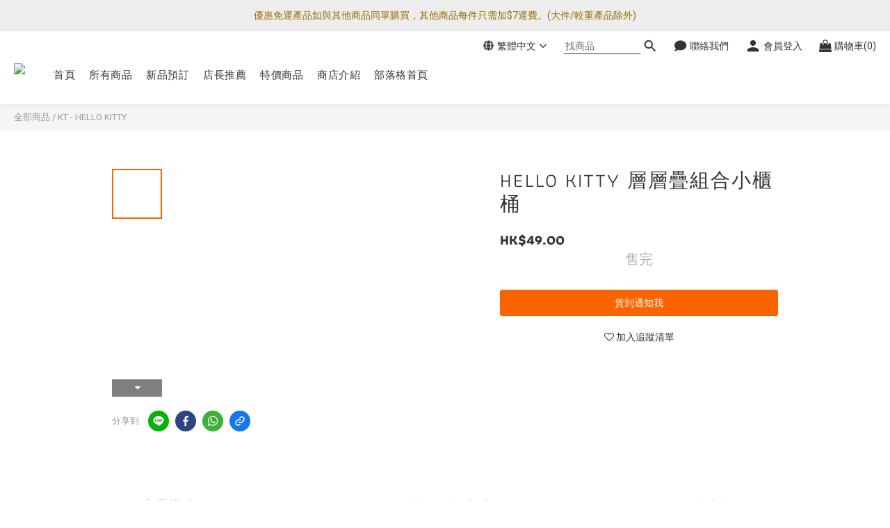

--- FILE ---
content_type: text/plain
request_url: https://www.google-analytics.com/j/collect?v=1&_v=j102&a=777673805&t=pageview&cu=HKD&_s=1&dl=https%3A%2F%2Fwww.mainway.hk%2Fproducts%2Fhello-kitty-stacking-chest-face-&ul=en-us%40posix&dt=HELLO%20KITTY%20%E5%B1%A4%E5%B1%A4%E7%96%8A%E7%B5%84%E5%90%88%E5%B0%8F%E6%AB%83%E6%A1%B6&sr=1280x720&vp=1280x720&_u=aGBAAEIJAAAAACAMI~&jid=1310127103&gjid=644719236&cid=936251141.1768469182&tid=UA-122687049-1&_gid=1059984001.1768469182&_r=1&_slc=1&pa=detail&pr1id=4550337612590&pr1nm=HELLO%20KITTY%20%E5%B1%A4%E5%B1%A4%E7%96%8A%E7%B5%84%E5%90%88%E5%B0%8F%E6%AB%83%E6%A1%B6&pr1ca=&pr1br=&pr1va=&pr1pr=&pr1qt=&pr1cc=&pr1ps=0&z=142450834
body_size: -449
content:
2,cG-3Q3QEMTRYX